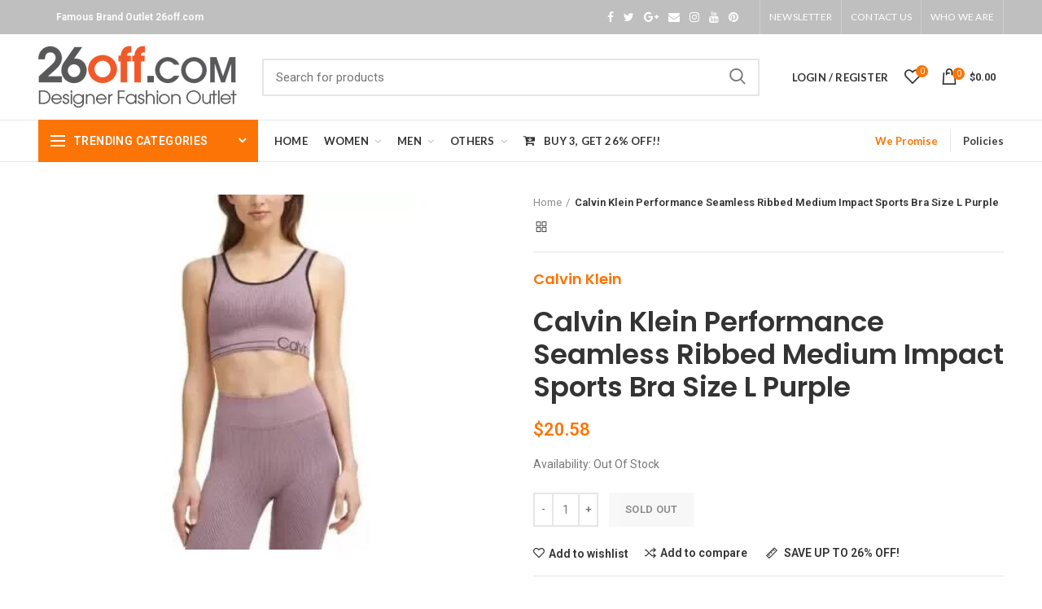

--- FILE ---
content_type: text/css
request_url: https://26off.com/cdn/shop/t/7/assets/flits_custom.css?v=133881370446091440291641165379
body_size: -680
content:
/*# sourceMappingURL=/cdn/shop/t/7/assets/flits_custom.css.map?v=133881370446091440291641165379 */
